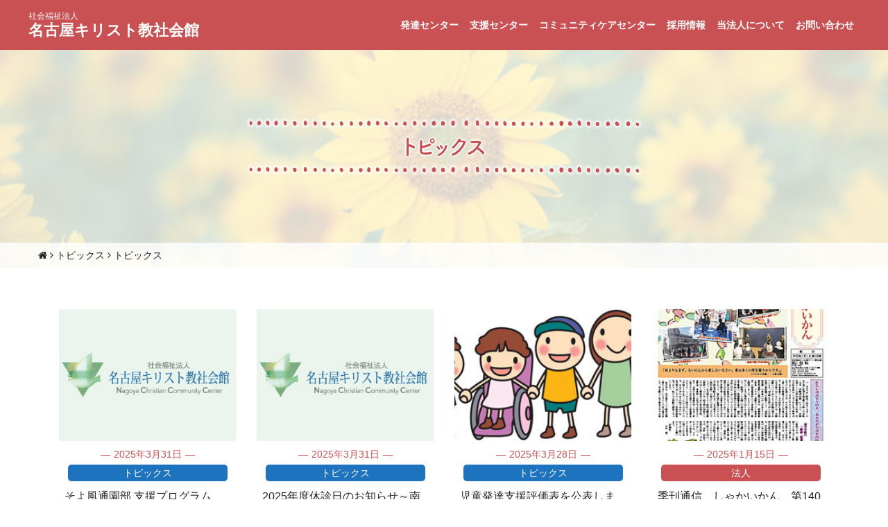

--- FILE ---
content_type: text/html; charset=UTF-8
request_url: https://www.shakaikan.com/category/topics/page/3
body_size: 10214
content:
<!DOCTYPE html>
<html lang="ja">

<head>
	
<!-- Google tag (gtag.js) -->
<script async src="https://www.googletagmanager.com/gtag/js?id=G-QCVD88QNVL"></script>
<script>
  window.dataLayer = window.dataLayer || [];
  function gtag(){dataLayer.push(arguments);}
  gtag('js', new Date());

  gtag('config', 'G-QCVD88QNVL');
</script>

	<meta charset="UTF-8">
	<meta name="viewport" content="width=device-width, initial-scale=1">
	<meta name="format-detection" content="telephone=yes, email=no, address=no">
	<link rel="profile" href="http://gmpg.org/xfn/11">
	<script src="https://use.typekit.net/tbe4pid.js"></script>
	<script>try{Typekit.load({ async: true });}catch(e){}</script>
	<title>トピックス &#8211; ページ 3 &#8211; 社会福祉法人 名古屋キリスト教社会館</title>
<meta name='robots' content='max-image-preview:large' />
	<style>img:is([sizes="auto" i], [sizes^="auto," i]) { contain-intrinsic-size: 3000px 1500px }</style>
	<link rel='dns-prefetch' href='//maps.googleapis.com' />
<link rel='dns-prefetch' href='//stats.wp.com' />
<link rel='dns-prefetch' href='//stackpath.bootstrapcdn.com' />
<link rel='dns-prefetch' href='//v0.wordpress.com' />
<link rel='stylesheet' id='wp-block-library-css' href='https://www.shakaikan.com/wp-includes/css/dist/block-library/style.min.css?ver=6.8.3' type='text/css' media='all' />
<style id='classic-theme-styles-inline-css' type='text/css'>
/*! This file is auto-generated */
.wp-block-button__link{color:#fff;background-color:#32373c;border-radius:9999px;box-shadow:none;text-decoration:none;padding:calc(.667em + 2px) calc(1.333em + 2px);font-size:1.125em}.wp-block-file__button{background:#32373c;color:#fff;text-decoration:none}
</style>
<link rel='stylesheet' id='mediaelement-css' href='https://www.shakaikan.com/wp-includes/js/mediaelement/mediaelementplayer-legacy.min.css?ver=4.2.17' type='text/css' media='all' />
<link rel='stylesheet' id='wp-mediaelement-css' href='https://www.shakaikan.com/wp-includes/js/mediaelement/wp-mediaelement.min.css?ver=6.8.3' type='text/css' media='all' />
<style id='jetpack-sharing-buttons-style-inline-css' type='text/css'>
.jetpack-sharing-buttons__services-list{display:flex;flex-direction:row;flex-wrap:wrap;gap:0;list-style-type:none;margin:5px;padding:0}.jetpack-sharing-buttons__services-list.has-small-icon-size{font-size:12px}.jetpack-sharing-buttons__services-list.has-normal-icon-size{font-size:16px}.jetpack-sharing-buttons__services-list.has-large-icon-size{font-size:24px}.jetpack-sharing-buttons__services-list.has-huge-icon-size{font-size:36px}@media print{.jetpack-sharing-buttons__services-list{display:none!important}}.editor-styles-wrapper .wp-block-jetpack-sharing-buttons{gap:0;padding-inline-start:0}ul.jetpack-sharing-buttons__services-list.has-background{padding:1.25em 2.375em}
</style>
<style id='global-styles-inline-css' type='text/css'>
:root{--wp--preset--aspect-ratio--square: 1;--wp--preset--aspect-ratio--4-3: 4/3;--wp--preset--aspect-ratio--3-4: 3/4;--wp--preset--aspect-ratio--3-2: 3/2;--wp--preset--aspect-ratio--2-3: 2/3;--wp--preset--aspect-ratio--16-9: 16/9;--wp--preset--aspect-ratio--9-16: 9/16;--wp--preset--color--black: #000000;--wp--preset--color--cyan-bluish-gray: #abb8c3;--wp--preset--color--white: #ffffff;--wp--preset--color--pale-pink: #f78da7;--wp--preset--color--vivid-red: #cf2e2e;--wp--preset--color--luminous-vivid-orange: #ff6900;--wp--preset--color--luminous-vivid-amber: #fcb900;--wp--preset--color--light-green-cyan: #7bdcb5;--wp--preset--color--vivid-green-cyan: #00d084;--wp--preset--color--pale-cyan-blue: #8ed1fc;--wp--preset--color--vivid-cyan-blue: #0693e3;--wp--preset--color--vivid-purple: #9b51e0;--wp--preset--gradient--vivid-cyan-blue-to-vivid-purple: linear-gradient(135deg,rgba(6,147,227,1) 0%,rgb(155,81,224) 100%);--wp--preset--gradient--light-green-cyan-to-vivid-green-cyan: linear-gradient(135deg,rgb(122,220,180) 0%,rgb(0,208,130) 100%);--wp--preset--gradient--luminous-vivid-amber-to-luminous-vivid-orange: linear-gradient(135deg,rgba(252,185,0,1) 0%,rgba(255,105,0,1) 100%);--wp--preset--gradient--luminous-vivid-orange-to-vivid-red: linear-gradient(135deg,rgba(255,105,0,1) 0%,rgb(207,46,46) 100%);--wp--preset--gradient--very-light-gray-to-cyan-bluish-gray: linear-gradient(135deg,rgb(238,238,238) 0%,rgb(169,184,195) 100%);--wp--preset--gradient--cool-to-warm-spectrum: linear-gradient(135deg,rgb(74,234,220) 0%,rgb(151,120,209) 20%,rgb(207,42,186) 40%,rgb(238,44,130) 60%,rgb(251,105,98) 80%,rgb(254,248,76) 100%);--wp--preset--gradient--blush-light-purple: linear-gradient(135deg,rgb(255,206,236) 0%,rgb(152,150,240) 100%);--wp--preset--gradient--blush-bordeaux: linear-gradient(135deg,rgb(254,205,165) 0%,rgb(254,45,45) 50%,rgb(107,0,62) 100%);--wp--preset--gradient--luminous-dusk: linear-gradient(135deg,rgb(255,203,112) 0%,rgb(199,81,192) 50%,rgb(65,88,208) 100%);--wp--preset--gradient--pale-ocean: linear-gradient(135deg,rgb(255,245,203) 0%,rgb(182,227,212) 50%,rgb(51,167,181) 100%);--wp--preset--gradient--electric-grass: linear-gradient(135deg,rgb(202,248,128) 0%,rgb(113,206,126) 100%);--wp--preset--gradient--midnight: linear-gradient(135deg,rgb(2,3,129) 0%,rgb(40,116,252) 100%);--wp--preset--font-size--small: 13px;--wp--preset--font-size--medium: 20px;--wp--preset--font-size--large: 36px;--wp--preset--font-size--x-large: 42px;--wp--preset--spacing--20: 0.44rem;--wp--preset--spacing--30: 0.67rem;--wp--preset--spacing--40: 1rem;--wp--preset--spacing--50: 1.5rem;--wp--preset--spacing--60: 2.25rem;--wp--preset--spacing--70: 3.38rem;--wp--preset--spacing--80: 5.06rem;--wp--preset--shadow--natural: 6px 6px 9px rgba(0, 0, 0, 0.2);--wp--preset--shadow--deep: 12px 12px 50px rgba(0, 0, 0, 0.4);--wp--preset--shadow--sharp: 6px 6px 0px rgba(0, 0, 0, 0.2);--wp--preset--shadow--outlined: 6px 6px 0px -3px rgba(255, 255, 255, 1), 6px 6px rgba(0, 0, 0, 1);--wp--preset--shadow--crisp: 6px 6px 0px rgba(0, 0, 0, 1);}:where(.is-layout-flex){gap: 0.5em;}:where(.is-layout-grid){gap: 0.5em;}body .is-layout-flex{display: flex;}.is-layout-flex{flex-wrap: wrap;align-items: center;}.is-layout-flex > :is(*, div){margin: 0;}body .is-layout-grid{display: grid;}.is-layout-grid > :is(*, div){margin: 0;}:where(.wp-block-columns.is-layout-flex){gap: 2em;}:where(.wp-block-columns.is-layout-grid){gap: 2em;}:where(.wp-block-post-template.is-layout-flex){gap: 1.25em;}:where(.wp-block-post-template.is-layout-grid){gap: 1.25em;}.has-black-color{color: var(--wp--preset--color--black) !important;}.has-cyan-bluish-gray-color{color: var(--wp--preset--color--cyan-bluish-gray) !important;}.has-white-color{color: var(--wp--preset--color--white) !important;}.has-pale-pink-color{color: var(--wp--preset--color--pale-pink) !important;}.has-vivid-red-color{color: var(--wp--preset--color--vivid-red) !important;}.has-luminous-vivid-orange-color{color: var(--wp--preset--color--luminous-vivid-orange) !important;}.has-luminous-vivid-amber-color{color: var(--wp--preset--color--luminous-vivid-amber) !important;}.has-light-green-cyan-color{color: var(--wp--preset--color--light-green-cyan) !important;}.has-vivid-green-cyan-color{color: var(--wp--preset--color--vivid-green-cyan) !important;}.has-pale-cyan-blue-color{color: var(--wp--preset--color--pale-cyan-blue) !important;}.has-vivid-cyan-blue-color{color: var(--wp--preset--color--vivid-cyan-blue) !important;}.has-vivid-purple-color{color: var(--wp--preset--color--vivid-purple) !important;}.has-black-background-color{background-color: var(--wp--preset--color--black) !important;}.has-cyan-bluish-gray-background-color{background-color: var(--wp--preset--color--cyan-bluish-gray) !important;}.has-white-background-color{background-color: var(--wp--preset--color--white) !important;}.has-pale-pink-background-color{background-color: var(--wp--preset--color--pale-pink) !important;}.has-vivid-red-background-color{background-color: var(--wp--preset--color--vivid-red) !important;}.has-luminous-vivid-orange-background-color{background-color: var(--wp--preset--color--luminous-vivid-orange) !important;}.has-luminous-vivid-amber-background-color{background-color: var(--wp--preset--color--luminous-vivid-amber) !important;}.has-light-green-cyan-background-color{background-color: var(--wp--preset--color--light-green-cyan) !important;}.has-vivid-green-cyan-background-color{background-color: var(--wp--preset--color--vivid-green-cyan) !important;}.has-pale-cyan-blue-background-color{background-color: var(--wp--preset--color--pale-cyan-blue) !important;}.has-vivid-cyan-blue-background-color{background-color: var(--wp--preset--color--vivid-cyan-blue) !important;}.has-vivid-purple-background-color{background-color: var(--wp--preset--color--vivid-purple) !important;}.has-black-border-color{border-color: var(--wp--preset--color--black) !important;}.has-cyan-bluish-gray-border-color{border-color: var(--wp--preset--color--cyan-bluish-gray) !important;}.has-white-border-color{border-color: var(--wp--preset--color--white) !important;}.has-pale-pink-border-color{border-color: var(--wp--preset--color--pale-pink) !important;}.has-vivid-red-border-color{border-color: var(--wp--preset--color--vivid-red) !important;}.has-luminous-vivid-orange-border-color{border-color: var(--wp--preset--color--luminous-vivid-orange) !important;}.has-luminous-vivid-amber-border-color{border-color: var(--wp--preset--color--luminous-vivid-amber) !important;}.has-light-green-cyan-border-color{border-color: var(--wp--preset--color--light-green-cyan) !important;}.has-vivid-green-cyan-border-color{border-color: var(--wp--preset--color--vivid-green-cyan) !important;}.has-pale-cyan-blue-border-color{border-color: var(--wp--preset--color--pale-cyan-blue) !important;}.has-vivid-cyan-blue-border-color{border-color: var(--wp--preset--color--vivid-cyan-blue) !important;}.has-vivid-purple-border-color{border-color: var(--wp--preset--color--vivid-purple) !important;}.has-vivid-cyan-blue-to-vivid-purple-gradient-background{background: var(--wp--preset--gradient--vivid-cyan-blue-to-vivid-purple) !important;}.has-light-green-cyan-to-vivid-green-cyan-gradient-background{background: var(--wp--preset--gradient--light-green-cyan-to-vivid-green-cyan) !important;}.has-luminous-vivid-amber-to-luminous-vivid-orange-gradient-background{background: var(--wp--preset--gradient--luminous-vivid-amber-to-luminous-vivid-orange) !important;}.has-luminous-vivid-orange-to-vivid-red-gradient-background{background: var(--wp--preset--gradient--luminous-vivid-orange-to-vivid-red) !important;}.has-very-light-gray-to-cyan-bluish-gray-gradient-background{background: var(--wp--preset--gradient--very-light-gray-to-cyan-bluish-gray) !important;}.has-cool-to-warm-spectrum-gradient-background{background: var(--wp--preset--gradient--cool-to-warm-spectrum) !important;}.has-blush-light-purple-gradient-background{background: var(--wp--preset--gradient--blush-light-purple) !important;}.has-blush-bordeaux-gradient-background{background: var(--wp--preset--gradient--blush-bordeaux) !important;}.has-luminous-dusk-gradient-background{background: var(--wp--preset--gradient--luminous-dusk) !important;}.has-pale-ocean-gradient-background{background: var(--wp--preset--gradient--pale-ocean) !important;}.has-electric-grass-gradient-background{background: var(--wp--preset--gradient--electric-grass) !important;}.has-midnight-gradient-background{background: var(--wp--preset--gradient--midnight) !important;}.has-small-font-size{font-size: var(--wp--preset--font-size--small) !important;}.has-medium-font-size{font-size: var(--wp--preset--font-size--medium) !important;}.has-large-font-size{font-size: var(--wp--preset--font-size--large) !important;}.has-x-large-font-size{font-size: var(--wp--preset--font-size--x-large) !important;}
:where(.wp-block-post-template.is-layout-flex){gap: 1.25em;}:where(.wp-block-post-template.is-layout-grid){gap: 1.25em;}
:where(.wp-block-columns.is-layout-flex){gap: 2em;}:where(.wp-block-columns.is-layout-grid){gap: 2em;}
:root :where(.wp-block-pullquote){font-size: 1.5em;line-height: 1.6;}
</style>
<link rel='stylesheet' id='tkp-style-bootstrap-css' href='https://stackpath.bootstrapcdn.com/bootstrap/4.1.0/css/bootstrap.min.css?ver=6.8.3' type='text/css' media='all' />
<link rel='stylesheet' id='tkp-style-bootstrap-print-css' href='https://www.shakaikan.com/wp-content/themes/shakaikan.com/vendor/bootstrap-print/bootstrap-print.css?ver=6.8.3' type='text/css' media='all' />
<link rel='stylesheet' id='tkp-style-slick-css' href='https://www.shakaikan.com/wp-content/themes/shakaikan.com/vendor/slick/slick.css?ver=6.8.3' type='text/css' media='all' />
<link rel='stylesheet' id='tkp-style-slick-theme-css' href='https://www.shakaikan.com/wp-content/themes/shakaikan.com/vendor/slick/slick-theme.css?ver=6.8.3' type='text/css' media='all' />
<link rel='stylesheet' id='tkp-style-owl-theme-css' href='https://www.shakaikan.com/wp-content/themes/shakaikan.com/vendor/owl-carousel-2/assets/owl.carousel.css?ver=6.8.3' type='text/css' media='all' />
<link rel='stylesheet' id='tkp-style-font-awesome-css' href='https://www.shakaikan.com/wp-content/themes/shakaikan.com/vendor/font-awesome/css/font-awesome.min.css?ver=6.8.3' type='text/css' media='all' />
<link rel='stylesheet' id='tkp-style-animate-css' href='https://www.shakaikan.com/wp-content/themes/shakaikan.com/vendor/animate/animate.css?ver=6.8.3' type='text/css' media='all' />
<link rel='stylesheet' id='tkp-style-simplyscroll-css' href='https://www.shakaikan.com/wp-content/themes/shakaikan.com/vendor/jquery-simplyscroll/jquery.simplyscroll.css?ver=6.8.3' type='text/css' media='all' />
<link rel='stylesheet' id='dashicons-css' href='https://www.shakaikan.com/wp-includes/css/dashicons.min.css?ver=6.8.3' type='text/css' media='all' />
<link rel='stylesheet' id='tkp-style-main-css' href='https://www.shakaikan.com/wp-content/themes/shakaikan.com/css/main.css?ver=6.8.3' type='text/css' media='all' />
<style id='tkp-style-main-inline-css' type='text/css'>
.rec-cat-regular a { border-color: #c44242 !important; }.rec-cat-regular .rec-category { background: #c44242 !important; }.rec-cat-regular .rec-facility { color: #c44242 !important; }.rec-cat-regular .rec-title div::after { color: #c44242 !important; }.rec-cat-rinji-syokutaku a { border-color: #6ec9dd !important; }.rec-cat-rinji-syokutaku .rec-category { background: #6ec9dd !important; }.rec-cat-rinji-syokutaku .rec-facility { color: #6ec9dd !important; }.rec-cat-rinji-syokutaku .rec-title div::after { color: #6ec9dd !important; }.rec-cat-parts a { border-color: #558241 !important; }.rec-cat-parts .rec-category { background: #558241 !important; }.rec-cat-parts .rec-facility { color: #558241 !important; }.rec-cat-parts .rec-title div::after { color: #558241 !important; }
</style>
<link rel='stylesheet' id='wp-pagenavi-css' href='https://www.shakaikan.com/wp-content/plugins/wp-pagenavi/pagenavi-css.css?ver=2.70' type='text/css' media='all' />
<script type="text/javascript" src="https://www.shakaikan.com/wp-includes/js/jquery/jquery.min.js?ver=3.7.1" id="jquery-core-js"></script>
<script type="text/javascript" src="https://www.shakaikan.com/wp-includes/js/jquery/jquery-migrate.min.js?ver=3.4.1" id="jquery-migrate-js"></script>
<link rel="https://api.w.org/" href="https://www.shakaikan.com/wp-json/" /><link rel="alternate" title="JSON" type="application/json" href="https://www.shakaikan.com/wp-json/wp/v2/categories/1" />	<style>img#wpstats{display:none}</style>
		
<!-- Jetpack Open Graph Tags -->
<meta property="og:type" content="website" />
<meta property="og:title" content="トピックス &#8211; ページ 3 &#8211; 社会福祉法人 名古屋キリスト教社会館" />
<meta property="og:url" content="https://www.shakaikan.com/category/topics" />
<meta property="og:site_name" content="社会福祉法人 名古屋キリスト教社会館" />
<meta property="og:image" content="https://s0.wp.com/i/blank.jpg" />
<meta property="og:image:alt" content="" />
<meta property="og:locale" content="ja_JP" />

<!-- End Jetpack Open Graph Tags -->
</head>


<body id="pagetop" class="archive paged category category-topics category-1 paged-3 category-paged-3 wp-theme-shakaikancom hfeed topics">
	
	<header class="global-header fixed-top">
		<nav class="navbar navbar-expand-lg">
			
			<a class="navbar-brand site-title" href="https://www.shakaikan.com/">
				<small>社会福祉法人</small>名古屋キリスト教社会館
			</a>
			<button class="navbar-toggler hidden-lg-up" type="button" data-toggle="collapse" data-target="#global-navigation" aria-controls="global-navigation" aria-expanded="false" aria-label="Toggle navigation">
				<i class="fa fa-bars"></i>
			</button>
			<div class="collapse navbar-collapse global-navigation" id="global-navigation">
				<ul id="menu-main_nav" class="navbar-nav ml-auto mt-2 mt-lg-0"><li id="menu-item-47" class="menu-item menu-item-type-post_type_archive menu-item-object-growth-center menu-item-47"><a href="https://www.shakaikan.com/growth-center" class="nav-link">発達センター</a></li>
<li id="menu-item-48" class="menu-item menu-item-type-post_type_archive menu-item-object-support-center menu-item-48"><a href="https://www.shakaikan.com/support-center" class="nav-link">支援センター</a></li>
<li id="menu-item-49" class="menu-item menu-item-type-post_type_archive menu-item-object-care-center menu-item-49"><a href="https://www.shakaikan.com/care-center" class="nav-link">コミュニティケアセンター</a></li>
<li id="menu-item-317" class="menu-item menu-item-type-post_type menu-item-object-page menu-item-317"><a href="https://www.shakaikan.com/recruit" class="nav-link">採用情報</a></li>
<li id="menu-item-148" class="menu-item menu-item-type-post_type menu-item-object-page menu-item-148"><a href="https://www.shakaikan.com/about" class="nav-link">当法人について</a></li>
<li id="menu-item-411" class="menu-item menu-item-type-post_type menu-item-object-page menu-item-411"><a href="https://www.shakaikan.com/contactus" class="nav-link">お問い合わせ</a></li>
</ul>			</div>
		</nav>
	</header><!-- /.globa-header -->


				
	<div id="page-title" style="background-image:url(https://www.shakaikan.com/wp-content/uploads/2018/06/EZ133_L.jpg);  background-position: center center;">
		<h1><span class="border-plus">トピックス</span></h1>
				<div class="breadcrumbs-area">
			<div class="breadcrumbs" typeof="BreadcrumbList" vocab="https://schema.org/">
				<!-- Breadcrumb NavXT 7.4.1 -->
<span property="itemListElement" typeof="ListItem"><a property="item" typeof="WebPage" title="社会福祉法人 名古屋キリスト教社会館へ移動" href="https://www.shakaikan.com" class="home"><span property="name"><i class="fa fa-home"></i></span></a><meta property="position" content="1"></span> <i class="fa fa-angle-right"></i> <span property="itemListElement" typeof="ListItem"><a property="item" typeof="WebPage" title="トピックスへ移動" href="https://www.shakaikan.com/topics" class="post-root post post-post"><span property="name">トピックス</span></a><meta property="position" content="2"></span> <i class="fa fa-angle-right"></i> <span property="itemListElement" typeof="ListItem"><span property="name">トピックス</span><meta property="position" content="3"></span>			</div>
		</div>
	</div><!--  #page-title -->
	
	<main class="main-contents">
		<div class="container">
			<div class="row">
				<div class="col-sm-12">
					<div class="main-content">
												<div class="row">
						<div class="col-sm-6 col-md-4 col-lg-3">
	<div class="topics-card item">
		<a class="" href="https://www.shakaikan.com/2025/0331/3759.html">
			<div class="image" style="background-image: url('https://www.shakaikan.com/wp-content/themes/shakaikan.com/images/common/dummy.jpg');" ></div>
			<p class="date">2025年3月31日</p>			<div class='mt-2 category category-topics' style="background-color: #1e73be">トピックス</div>			<p class="title">そよ風通園部 支援プログラム</p>
					</a>
	</div>
</div>
<div class="col-sm-6 col-md-4 col-lg-3">
	<div class="topics-card item">
		<a class="" href="https://www.shakaikan.com/2025/0331/3742.html">
			<div class="image" style="background-image: url('https://www.shakaikan.com/wp-content/themes/shakaikan.com/images/common/dummy.jpg');" ></div>
			<p class="date">2025年3月31日</p>			<div class='mt-2 category category-topics' style="background-color: #1e73be">トピックス</div>			<p class="title">2025年度休診日のお知らせ～南部地域療育センターそよ風</p>
					</a>
	</div>
</div>
<div class="col-sm-6 col-md-4 col-lg-3">
	<div class="topics-card item">
		<a class="" href="https://www.shakaikan.com/2025/0328/3737.html">
			<div class="image" style="background-image: url('https://www.shakaikan.com/wp-content/uploads/2022/02/2-480x176.jpg');" ></div>
			<p class="date">2025年3月28日</p>			<div class='mt-2 category category-topics' style="background-color: #1e73be">トピックス</div>			<p class="title">児童発達支援評価表を公表します</p>
					</a>
	</div>
</div>
<div class="col-sm-6 col-md-4 col-lg-3">
	<div class="topics-card item">
		<a class="" href="https://www.shakaikan.com/2025/0115/3641.html">
			<div class="image" style="background-image: url('https://www.shakaikan.com/wp-content/uploads/2021/12/newspaper2201.jpg');" ></div>
			<p class="date">2025年1月15日</p>			<div class='mt-2 category category-houjin'>法人</div>			<p class="title">季刊通信　しゃかいかん　第140号をご覧ください</p>
					</a>
	</div>
</div>
<div class="col-sm-6 col-md-4 col-lg-3">
	<div class="topics-card item">
		<a class="" href="https://www.shakaikan.com/2025/0104/3607.html">
			<div class="image" style="background-image: url('https://www.shakaikan.com/wp-content/uploads/2025/01/ce586e1bf2ba2254f9c9d4ec397f2ef5-480x340.jpg');" ></div>
			<p class="date">2025年1月4日</p>			<div class='mt-2 category category-topics' style="background-color: #1e73be">トピックス</div>			<p class="title">　　　明けましておめでとうございます</p>
					</a>
	</div>
</div>
<div class="col-sm-6 col-md-4 col-lg-3">
	<div class="topics-card item">
		<a class="" href="https://www.shakaikan.com/2024/1118/3596.html">
			<div class="image" style="background-image: url('https://www.shakaikan.com/wp-content/uploads/2021/12/newspaper2201.jpg');" ></div>
			<p class="date">2024年11月18日</p>			<div class='mt-2 category category-houjin'>法人</div>			<p class="title">季刊通信　しゃかいかん　第139号をご覧ください</p>
					</a>
	</div>
</div>
<div class="col-sm-6 col-md-4 col-lg-3">
	<div class="topics-card item">
		<a class="" href="https://www.shakaikan.com/2024/0926/3555.html">
			<div class="image" style="background-image: url('https://www.shakaikan.com/wp-content/uploads/2024/09/Instagram_Glyph_Gradient-480x340.png');" ></div>
			<p class="date">2024年9月26日</p>			<div class='mt-2 category category-recruit' style="background-color: #663333">採用情報</div>			<p class="title">社会館公式Instagramスタートしました！</p>
					</a>
	</div>
</div>
<div class="col-sm-6 col-md-4 col-lg-3">
	<div class="topics-card item">
		<a class="" href="https://www.shakaikan.com/2024/0919/3544.html">
			<div class="image" style="background-image: url('https://www.shakaikan.com/wp-content/uploads/2018/06/08-480x340.jpg');" ></div>
			<p class="date">2024年9月19日</p>			<div class='mt-2 category category-topics' style="background-color: #1e73be">トピックス</div>			<p class="title">東部地域療育センターぽけっと　9/26休診のお知らせ</p>
					</a>
	</div>
</div>
<div class="col-sm-6 col-md-4 col-lg-3">
	<div class="topics-card item">
		<a class="" href="https://www.shakaikan.com/2024/0829/3538.html">
			<div class="image" style="background-image: url('https://www.shakaikan.com/wp-content/uploads/2021/12/newspaper2201.jpg');" ></div>
			<p class="date">2024年8月29日</p>			<div class='mt-2 category category-houjin'>法人</div>			<p class="title">季刊通信　しゃかいかん　第138号をご覧ください</p>
					</a>
	</div>
</div>
<div class="col-sm-6 col-md-4 col-lg-3">
	<div class="topics-card item">
		<a class="" href="https://www.shakaikan.com/2024/0604/3470.html">
			<div class="image" style="background-image: url('https://www.shakaikan.com/wp-content/uploads/2024/06/IMG_2024-05-20-14-59-24-136-480x340.jpg');" ></div>
			<p class="date">2024年6月4日</p>			<div class='mt-2 category category-topics' style="background-color: #1e73be">トピックス</div>			<p class="title">百寿のお祝い会を開催しました♪</p>
					</a>
	</div>
</div>
<div class="col-sm-6 col-md-4 col-lg-3">
	<div class="topics-card item">
		<a class="" href="https://www.shakaikan.com/2024/0419/3425.html">
			<div class="image" style="background-image: url('https://www.shakaikan.com/wp-content/themes/shakaikan.com/images/common/dummy.jpg');" ></div>
			<p class="date">2024年4月19日</p>			<div class='mt-2 category category-topics' style="background-color: #1e73be">トピックス</div>			<p class="title">2024年度休診日のお知らせ　南部地域療育センターそよ風</p>
					</a>
	</div>
</div>
<div class="col-sm-6 col-md-4 col-lg-3">
	<div class="topics-card item">
		<a class="" href="https://www.shakaikan.com/2024/0403/3393.html">
			<div class="image" style="background-image: url('https://www.shakaikan.com/wp-content/uploads/2024/04/newspaper2404.jpg');" ></div>
			<p class="date">2024年4月3日</p>			<div class='mt-2 category category-houjin'>法人</div>			<p class="title">季刊通信　しゃかいかん　第137号をご覧ください</p>
					</a>
	</div>
</div>
						</div>
						<div class='wp-pagenavi' role='navigation'>
<span class='pages'>3 / 9</span><a class="previouspostslink" rel="prev" aria-label="前のページ" href="https://www.shakaikan.com/category/topics/page/2">&laquo;</a><a class="page smaller" title="ページ 1" href="https://www.shakaikan.com/category/topics">1</a><a class="page smaller" title="ページ 2" href="https://www.shakaikan.com/category/topics/page/2">2</a><span aria-current='page' class='current'>3</span><a class="page larger" title="ページ 4" href="https://www.shakaikan.com/category/topics/page/4">4</a><a class="page larger" title="ページ 5" href="https://www.shakaikan.com/category/topics/page/5">5</a><span class='extend'>...</span><a class="nextpostslink" rel="next" aria-label="次のページ" href="https://www.shakaikan.com/category/topics/page/4">&raquo;</a><a class="last" aria-label="Last Page" href="https://www.shakaikan.com/category/topics/page/9">最後 &raquo;</a>
</div>
					</div>
				</div>
			</div>
		</div>
	</main>


	<footer class="global-footer">
		<div class="bg-05 contact py-5">
			<div class="container">
				<h2 class="text-center">総合お問い合わせ</h2>
				<p class="text-center">ご利用や預け先のご相談は各施設にお問い合わせください。<br />
				メールフォームでは24時間お問い合わせを受け付けています。</p>
				<p class="text-center"><span class="font-weight-bold">代表 本部事務局</span><br />
					<span class="h1 font-weight-bold callnum"><i class="fa fa-fw fa-mobile" aria-hidden="true"></i><span class="numberfont">052-612-3370</span></span><br />
				平日 9時 ～ 18時まで（土日祝日はお休み）</p>
				<div class="row justify-content-center">
					<div class="col-md-6 col-lg-4 text-center py-2">
						<div class="btn"><a href="/contactus" class="button">各施設へお問い合わせ</a></div>
					</div>
					<div class="col-md-6 col-lg-4 text-center py-2">
						<div class="btn"><a href="/contactus/contact" class="button">メールフォームはこちら</a></div>
					</div>
				</div>
			</div>
		</div>

		<div class="footer-links">
			<div class="container py-4">
				<div class="row justify-content-center">
					<div class="col-12 col-lg-9 my-3">
						<div class="border rounded px-3 match-height">
						<div class="row">
							<div class="col-12 col-md-6 py-3">
								<div class="facebook-feed">
<div id="fb-root"></div>
<script>(function(d, s, id) {
  var js, fjs = d.getElementsByTagName(s)[0];
  if (d.getElementById(id)) return;
  js = d.createElement(s); js.id = id;
  js.src = 'https://connect.facebook.net/ja_JP/sdk.js#xfbml=1&version=v3.1';
  fjs.parentNode.insertBefore(js, fjs);
}(document, 'script', 'facebook-jssdk'));</script>
<div class="fb-page" data-href="https://www.facebook.com/&#x793e;&#x4f1a;&#x798f;&#x7949;&#x6cd5;&#x4eba;-&#x540d;&#x53e4;&#x5c4b;&#x30ad;&#x30ea;&#x30b9;&#x30c8;&#x6559;&#x793e;&#x4f1a;&#x9928;-221897961861853/" data-tabs="timeline" data-width="380" data-height="300" data-small-header="true" data-adapt-container-width="true" data-hide-cover="false" data-show-facepile="true"><blockquote cite="https://www.facebook.com/&#x793e;&#x4f1a;&#x798f;&#x7949;&#x6cd5;&#x4eba;-&#x540d;&#x53e4;&#x5c4b;&#x30ad;&#x30ea;&#x30b9;&#x30c8;&#x6559;&#x793e;&#x4f1a;&#x9928;-221897961861853/" class="fb-xfbml-parse-ignore"><a href="https://www.facebook.com/&#x793e;&#x4f1a;&#x798f;&#x7949;&#x6cd5;&#x4eba;-&#x540d;&#x53e4;&#x5c4b;&#x30ad;&#x30ea;&#x30b9;&#x30c8;&#x6559;&#x793e;&#x4f1a;&#x9928;-221897961861853/">社会福祉法人 名古屋キリスト教社会館</a></blockquote></div>
								</div>
							</div>
							<div class="col-12 col-md-6 py-3">
								<div class="facebook-message">
									<h3><small>名古屋キリスト教社会館のFacebookページで</small>施設情報や採用情報を発信中</h3>
									<p class="my-4">名古屋キリスト教社会館のFacebookページでも各施設の情報や採用情報を発信しています。<br>
										忙しくてホームページをチェックできないという方、いいねをして気軽に情報をチェックしてください♪</p>
									<div class="text-right">
										<div class="btn"><a href="https://www.facebook.com/%E7%A4%BE%E4%BC%9A%E7%A6%8F%E7%A5%89%E6%B3%95%E4%BA%BA-%E5%90%8D%E5%8F%A4%E5%B1%8B%E3%82%AD%E3%83%AA%E3%82%B9%E3%83%88%E6%95%99%E7%A4%BE%E4%BC%9A%E9%A4%A8-221897961861853/?modal=admin_todo_tour" class="button" target="_blank">Facebookページを開く</a></div>
									</div>
								</div>
							</div>
						</div>
						</div>
					</div>
					<div class="col-12 col-sm-6 col-lg-3 my-3">
											<a href="https://www.shakaikan.com/recruit" class="footer-recruit-banner-link">
							<div class="border rounded recruit match-height">
								<img src="https://www.shakaikan.com/wp-content/uploads/2018/07/atsuta_b.jpg" alt="">
								<div class="border-top primary px-3 py-2 text">
									<h3 style="text-align: center;">働く仲間大募集</h3>
<p>人を育てる、人と共に育つ歩みを始めてみませんか？　ぜひ採用情報を覗いてみてください。</p>
								</div>
							</div>
						</a>
										</div>
				</div>
			</div>
		</div>

		
		<div class="facility-list bg-05">
			<div class="container py-4">
				<h3 class="text-center">施設ナビゲーター</h3>
				<p class="text-center">以下を選択頂くことで、施設情報ページを直接表示します。</p>
				<div class="row justify-content-center">
					<div class="col-lg-6">
						<form>
						<div class="form-group">
							<select class="form-control facilities" onChange="location.href=value;">
								<option>施設を選択</option>
							<optgroup label="発達センター">
							<option value=”https://www.shakaikan.com/growth-center/growth-center-soyokaze”>南部地域療育センター そよ風</option>
							<option value=”https://www.shakaikan.com/growth-center/clinic-aiiku”>愛育診療所</option>
							<option value=”https://www.shakaikan.com/growth-center/dayservice-act”>デイサービスACT</option>
							<option value=”https://www.shakaikan.com/growth-center/handicapped-soyokaze”>障害児相談支援事業所そよ風</option>
							<option value=”https://www.shakaikan.com/growth-center/growth-center-atsuta”>発達センター あつた</option>
							<option value=”https://www.shakaikan.com/growth-center/dayservice-atsuta”>デイサービス あつた</option>
							<option value=”https://www.shakaikan.com/growth-center/handicapped-atsuta”>障害児相談支援事業所あつた</option>
							<option value=”https://www.shakaikan.com/growth-center/growth-center-chiyoda”>発達センター ちよだ</option>
							<option value=”https://www.shakaikan.com/growth-center/dayservice-chiyoda”>デイサービス ちよだ</option>
							<option value=”https://www.shakaikan.com/growth-center/handicapped-chiyoda”>障害児相談支援事業所ちよだ</option>
							<option value=”https://www.shakaikan.com/growth-center/growth-center-pocket”>東部地域療育センターぽけっと</option>
							<option value=”https://www.shakaikan.com/growth-center/clinic-ainokaze”>あいの風診療所</option>
							<option value=”https://www.shakaikan.com/growth-center/handicapped-pocket”>障害児相談支援事業所ぽけっと</option>
							<optgroup label="支援センター">
							<option value=”https://www.shakaikan.com/support-center/center-navel”>活動センター ねーぶる</option>
							<option value=”https://www.shakaikan.com/support-center/helper-pivot”>ヘルパーステーション ぴぼっと</option>
							<option value=”https://www.shakaikan.com/support-center/shortstay-pivot”>ショートステイ ぴぼっと</option>
							<option value=”https://www.shakaikan.com/support-center/center-pivot”>ぴぼっと相談支援事業所</option>
							<option value=”https://www.shakaikan.com/support-center/home-shakaikan”>ホーム社会館</option>
							<option value=”https://www.shakaikan.com/support-center/shakaikan-support-center”>社会館障害者基幹相談支援センター</option>
							<optgroup label="コミュニティケアセンター">
							<option value=”https://www.shakaikan.com/care-center/care-center-nanohana”>子育てセンターなのはな</option>
							<option value=”https://www.shakaikan.com/care-center/nanohana-midori”>みどり菜の花保育園</option>
							<option value=”https://www.shakaikan.com/care-center/nanohana”>菜の花保育園</option>
							<option value=”https://www.shakaikan.com/care-center/chidori”>ちどり児童会</option>
							<option value=”https://www.shakaikan.com/care-center/dayservice-yu”>デイサービス 友</option>
							<option value=”https://www.shakaikan.com/care-center/homecare”>社会館居宅介護支援事業所</option>
							<option value=”https://www.shakaikan.com/care-center/tsudoi”>小規模多機能つどい</option>
							<option value=”https://www.shakaikan.com/care-center/delivery-yuunosato”>配食事業 ゆうの里</option>
							</select>
						</div>
						</form>
					</div>
				</div>
			</div>
		</div>

		<div class="footer-primary">
			<div class="container py-2">
				<div class="row justify-content-center">
					<div class="col-12 col-lg-10">
						<nav class="navigation">
						<ul id="menu-footer_nav" class="nav justify-content-center"><li id="menu-item-164" class="menu-item menu-item-type-post_type_archive menu-item-object-growth-center menu-item-164"><a href="https://www.shakaikan.com/growth-center" class="nav-link">発達センター</a></li>
<li id="menu-item-165" class="menu-item menu-item-type-post_type_archive menu-item-object-support-center menu-item-165"><a href="https://www.shakaikan.com/support-center" class="nav-link">支援センター</a></li>
<li id="menu-item-166" class="menu-item menu-item-type-post_type_archive menu-item-object-care-center menu-item-166"><a href="https://www.shakaikan.com/care-center" class="nav-link">コミュニティケアセンター</a></li>
<li id="menu-item-316" class="menu-item menu-item-type-post_type menu-item-object-page menu-item-316"><a href="https://www.shakaikan.com/recruit" class="nav-link">採用情報</a></li>
<li id="menu-item-161" class="menu-item menu-item-type-post_type menu-item-object-page menu-item-161"><a href="https://www.shakaikan.com/about" class="nav-link">当法人について</a></li>
<li id="menu-item-412" class="menu-item menu-item-type-post_type menu-item-object-page menu-item-412"><a href="https://www.shakaikan.com/contactus" class="nav-link">お問い合わせ</a></li>
<li id="menu-item-162" class="menu-item menu-item-type-post_type menu-item-object-page menu-item-162"><a href="https://www.shakaikan.com/about/paper" class="nav-link">季刊通信しゃかいかん</a></li>
<li id="menu-item-170" class="menu-item menu-item-type-post_type menu-item-object-page current_page_parent menu-item-170"><a href="https://www.shakaikan.com/topics" class="nav-link">トピックス</a></li>
<li id="menu-item-171" class="menu-item menu-item-type-post_type_archive menu-item-object-users_voice menu-item-171"><a href="https://www.shakaikan.com/users_voice" class="nav-link">利用者様の声</a></li>
<li id="menu-item-167" class="menu-item menu-item-type-custom menu-item-object-custom menu-item-167"><a href="/meguriai/" class="nav-link">めぐりあいの会</a></li>
</ul>						</nav>
					</div>
				</div>
			</div>
		</div>

		<div class="container-fluid py-2 text-center access ">
			<access><a href="/">社会福祉法人 名古屋キリスト教社会館</a></access>
		</div>
	</footer><!-- /.global-footer -->
	

<script type="speculationrules">
{"prefetch":[{"source":"document","where":{"and":[{"href_matches":"\/*"},{"not":{"href_matches":["\/wp-*.php","\/wp-admin\/*","\/wp-content\/uploads\/*","\/wp-content\/*","\/wp-content\/plugins\/*","\/wp-content\/themes\/shakaikan.com\/*","\/*\\?(.+)"]}},{"not":{"selector_matches":"a[rel~=\"nofollow\"]"}},{"not":{"selector_matches":".no-prefetch, .no-prefetch a"}}]},"eagerness":"conservative"}]}
</script>
<script type="text/javascript" src="https://www.shakaikan.com/wp-content/themes/shakaikan.com/vendor/bootstrap/js/bootstrap.min.js?ver=6.8.3" id="tkp-bootstrap-js"></script>
<script type="text/javascript" src="https://www.shakaikan.com/wp-content/themes/shakaikan.com/vendor/jquery-match-height/jquery.matchHeight-min.js?ver=6.8.3" id="tkp-match-height-js"></script>
<script type="text/javascript" src="https://www.shakaikan.com/wp-content/themes/shakaikan.com/vendor/js-cookie/js.cookie.js?ver=6.8.3" id="tkp-cookie-js"></script>
<script type="text/javascript" src="https://www.shakaikan.com/wp-content/themes/shakaikan.com/vendor/owl-carousel-2/owl.carousel.min.js?ver=6.8.3" id="tkp-owl-carousel-js"></script>
<script type="text/javascript" src="https://www.shakaikan.com/wp-content/themes/shakaikan.com/vendor/slick/slick.min.js?ver=6.8.3" id="tkp-slick-js"></script>
<script type="text/javascript" src="https://www.shakaikan.com/wp-content/themes/shakaikan.com/vendor/object-fit-images/ofi.min.js?ver=6.8.3" id="tkp-object-fit-images-js"></script>
<script type="text/javascript" src="https://www.shakaikan.com/wp-content/themes/shakaikan.com/vendor/smooth-scroll/smooth-scroll.min.js?ver=6.8.3" id="tkp-smooth-scroll-js"></script>
<script type="text/javascript" src="https://www.shakaikan.com/wp-content/themes/shakaikan.com/vendor/jquery-simplyscroll/jquery.simplyscroll.min.js?ver=6.8.3" id="tkp-simplyscroll-js"></script>
<script type="text/javascript" src="https://maps.googleapis.com/maps/api/js?key=AIzaSyDU8tZkO4pTja8PXCDW97IJDhjRwgHfzW8&amp;ver=6.8.3" id="tkp-map-api-js"></script>
<script type="text/javascript" src="https://www.shakaikan.com/wp-content/themes/shakaikan.com/js/application.js?ver=6.8.3" id="tkp-application-js"></script>
<script type="text/javascript" id="jetpack-stats-js-before">
/* <![CDATA[ */
_stq = window._stq || [];
_stq.push([ "view", JSON.parse("{\"v\":\"ext\",\"blog\":\"152188993\",\"post\":\"0\",\"tz\":\"9\",\"srv\":\"www.shakaikan.com\",\"arch_cat\":\"topics\",\"arch_results\":\"12\",\"j\":\"1:14.7\"}") ]);
_stq.push([ "clickTrackerInit", "152188993", "0" ]);
/* ]]> */
</script>
<script type="text/javascript" src="https://stats.wp.com/e-202604.js" id="jetpack-stats-js" defer="defer" data-wp-strategy="defer"></script>
<script src="https://cdnjs.cloudflare.com/ajax/libs/popper.js/1.14.0/umd/popper.min.js" integrity="sha384-cs/chFZiN24E4KMATLdqdvsezGxaGsi4hLGOzlXwp5UZB1LY//20VyM2taTB4QvJ" crossorigin="anonymous"></script>
<script src="https://stackpath.bootstrapcdn.com/bootstrap/4.1.0/js/bootstrap.min.js" integrity="sha384-uefMccjFJAIv6A+rW+L4AHf99KvxDjWSu1z9VI8SKNVmz4sk7buKt/6v9KI65qnm" crossorigin="anonymous"></script>
</body>
</html>

--- FILE ---
content_type: application/x-javascript
request_url: https://www.shakaikan.com/wp-content/themes/shakaikan.com/js/application.js?ver=6.8.3
body_size: 1092
content:
jQuery(function($){
	"use strict";
	
	var count_item, count_lg, count_md;
	
	// スライド並び替え
	function randomize(wrapper, item){
		$(wrapper).find(item).sort(function(){
			return Math.round(Math.random()) - 0.5;
		}).detach().appendTo(wrapper);
	}
	
	/**
	 * SLICK
	 */
	if($('.slider').length) {
		randomize('.slider','.slide');

		$('.slider').slick({
			infinite: true,
			speed: 500,
			fade: true,
			cssEase: 'linear',
			accessibility: true,
			autoplay: true,
			autoplaySpeed: 5000,
		});
	}
		
	// owl carousel 設定
	if($(".topics-box .owl-carousel").length) {
		count_item = $(".topics-box .owl-carousel > div").length;
		count_md = 3;
		count_lg = 4;
		if( count_item <= count_md) {
			count_md = count_item;
		}
		
		if( count_item <= count_lg) {
			count_lg = count_item;
		}
		
		$(".topics-box .owl-carousel").owlCarousel({
			loop: true,
			// autoplay: 2000,
			slideSpeed : 2000,
			//center: true,
			margin: 20,
			dots: false,
			responsive:{
				0:{
					items:1
				},
				768:{
					items:count_md
				},
				1040:{
					items:count_lg
				},
			},
			nav: true,
			navText: ["<i class='fa fa-angle-left'></i>", "<i class='fa fa-angle-right'></i>"],
		});
	}
	if($(".voice-box .owl-carousel").length) {
		$(".voice-box .owl-carousel").owlCarousel({
			loop: true,
			// autoplay: 2000,
			slideSpeed : 2000,
			//center: true,
			margin: 20,
			dots: false,
			responsive:{
				0:{
					items:1
				},
				768:{
					items:3
				},
				1040:{
					items:4
				},
			},
			nav: true,
			navText: ["<i class='fa fa-angle-left'></i>", "<i class='fa fa-angle-right'></i>"],
		});
	}
	if($(".owl-carousel.facility-slides").length) {
		$(".owl-carousel.facility-slides").owlCarousel({
			loop: true,
			autoplay: true,
			slideSpeed : 2000,
			//center: true,
			dots: false,
			items:1,
			nav: true,
			navText: ["<i class='fa fa-angle-left'></i>", "<i class='fa fa-angle-right'></i>"],
		});
	}
	if($(".users-voice .owl-carousel").length) {
		randomize('.users-voice .owl-carousel','.users-voice');
		count_item = $(".users-voice .owl-carousel > div").length;
		count_lg = 2;
		if( count_item <= count_lg) {
			count_lg = count_item;
		}
		$(".users-voice .owl-carousel").owlCarousel({
			loop: true,
			autoplay: true,
			slideSpeed : 2000,
			dots: false,
			margin: 20,
			nav: true,
			navText: ["<i class='fa fa-angle-left'></i>", "<i class='fa fa-angle-right'></i>"],
			responsive:{
				0:{
					items: 1
				},
				992:{
					items: count_lg
				}
			},
		});
	}
	
	if($(".feature-slider .owl-carousel").length) {
		randomize('.feature-slider .owl-carousel','.item');
		$(".feature-slider .owl-carousel").owlCarousel({
			loop: true,
			autoplay: true,
			slideSpeed : 2000,
			dots: true,
			margin: 30,
			responsive:{
				0:{
					items:1
				},
				768:{
					items:3
				}
			},
			nav: true,
			navText: ["<i class='fa fa-angle-left'></i>", "<i class='fa fa-angle-right'></i>"],
		});
	}
	if($(".simple-scroll").length) {
		$(".simple-scroll").simplyScroll({
			frameRate: 48,
			pauseOnTouch:false,
			pauseOnHover:false
		});
	}

	$('.topics-card,.match-height, .access-map .details, .kosodate-voice').matchHeight();
	var pagetop = $('#uptotop');
	if( pagetop ) {
		$(window).scroll(function () {
			if ($(this).scrollTop() > ($(window).height() / 2)) {
				pagetop.stop(true,true).show();
			} else {
				pagetop.stop(true,true).hide();
			}
		});
	}
	
	
	var scroll = new SmoothScroll('a[href*="#"]');



});